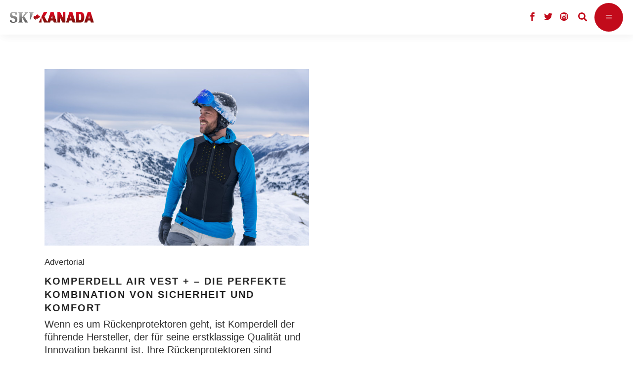

--- FILE ---
content_type: text/html; charset=UTF-8
request_url: https://www.ski-kanada.net/tag/schutz/
body_size: 16855
content:
<!DOCTYPE html>
<html lang="de-DE">
<head>
				
			<meta property="og:url" content="https://www.ski-kanada.net/tag/schutz"/>
			<meta property="og:type" content="article"/>
			<meta property="og:title" content="Ski Kanada"/>
			<meta property="og:description" content="Das große Ski- &amp; Snowboard-Magazin für Kanada-Fans"/>
			<meta property="og:image" content="https://www.ski-kanada.net/app/uploads/2021/11/logo_skikanada.png"/>
		
		
		<meta charset="UTF-8"/>
		<link rel="profile" href="https://gmpg.org/xfn/11"/>
		
				<meta name="viewport" content="width=device-width,initial-scale=1,user-scalable=yes">
		<title>Schutz &#8211; Ski Kanada</title>
<meta name='robots' content='max-image-preview:large' />
<link rel='dns-prefetch' href='//s.w.org' />
<link rel="alternate" type="application/rss+xml" title="Ski Kanada &raquo; Feed" href="https://www.ski-kanada.net/feed/" />
<link rel="alternate" type="application/rss+xml" title="Ski Kanada &raquo; Kommentar-Feed" href="https://www.ski-kanada.net/comments/feed/" />
<link rel="alternate" type="application/rss+xml" title="Ski Kanada &raquo; Schutz Schlagwort-Feed" href="https://www.ski-kanada.net/tag/schutz/feed/" />
		<script type="text/javascript">
			window._wpemojiSettings = {"baseUrl":"https:\/\/s.w.org\/images\/core\/emoji\/13.0.1\/72x72\/","ext":".png","svgUrl":"https:\/\/s.w.org\/images\/core\/emoji\/13.0.1\/svg\/","svgExt":".svg","source":{"concatemoji":"https:\/\/www.ski-kanada.net\/wp-includes\/js\/wp-emoji-release.min.js?ver=5.7.2"}};
			!function(e,a,t){var n,r,o,i=a.createElement("canvas"),p=i.getContext&&i.getContext("2d");function s(e,t){var a=String.fromCharCode;p.clearRect(0,0,i.width,i.height),p.fillText(a.apply(this,e),0,0);e=i.toDataURL();return p.clearRect(0,0,i.width,i.height),p.fillText(a.apply(this,t),0,0),e===i.toDataURL()}function c(e){var t=a.createElement("script");t.src=e,t.defer=t.type="text/javascript",a.getElementsByTagName("head")[0].appendChild(t)}for(o=Array("flag","emoji"),t.supports={everything:!0,everythingExceptFlag:!0},r=0;r<o.length;r++)t.supports[o[r]]=function(e){if(!p||!p.fillText)return!1;switch(p.textBaseline="top",p.font="600 32px Arial",e){case"flag":return s([127987,65039,8205,9895,65039],[127987,65039,8203,9895,65039])?!1:!s([55356,56826,55356,56819],[55356,56826,8203,55356,56819])&&!s([55356,57332,56128,56423,56128,56418,56128,56421,56128,56430,56128,56423,56128,56447],[55356,57332,8203,56128,56423,8203,56128,56418,8203,56128,56421,8203,56128,56430,8203,56128,56423,8203,56128,56447]);case"emoji":return!s([55357,56424,8205,55356,57212],[55357,56424,8203,55356,57212])}return!1}(o[r]),t.supports.everything=t.supports.everything&&t.supports[o[r]],"flag"!==o[r]&&(t.supports.everythingExceptFlag=t.supports.everythingExceptFlag&&t.supports[o[r]]);t.supports.everythingExceptFlag=t.supports.everythingExceptFlag&&!t.supports.flag,t.DOMReady=!1,t.readyCallback=function(){t.DOMReady=!0},t.supports.everything||(n=function(){t.readyCallback()},a.addEventListener?(a.addEventListener("DOMContentLoaded",n,!1),e.addEventListener("load",n,!1)):(e.attachEvent("onload",n),a.attachEvent("onreadystatechange",function(){"complete"===a.readyState&&t.readyCallback()})),(n=t.source||{}).concatemoji?c(n.concatemoji):n.wpemoji&&n.twemoji&&(c(n.twemoji),c(n.wpemoji)))}(window,document,window._wpemojiSettings);
		</script>
		<style type="text/css">
img.wp-smiley,
img.emoji {
	display: inline !important;
	border: none !important;
	box-shadow: none !important;
	height: 1em !important;
	width: 1em !important;
	margin: 0 .07em !important;
	vertical-align: -0.1em !important;
	background: none !important;
	padding: 0 !important;
}
</style>
	<link rel='stylesheet' id='wp-block-library-css'  href='https://www.ski-kanada.net/wp-includes/css/dist/block-library/style.min.css?ver=5.7.2' type='text/css' media='all' />
<link rel='stylesheet' id='menu-image-css'  href='https://www.ski-kanada.net/app/plugins/menu-image/includes/css/menu-image.css?ver=3.0.4' type='text/css' media='all' />
<link rel='stylesheet' id='dashicons-css'  href='https://www.ski-kanada.net/wp-includes/css/dashicons.min.css?ver=5.7.2' type='text/css' media='all' />
<link rel='stylesheet' id='quiz-maker-css'  href='https://www.ski-kanada.net/app/plugins/quiz-maker/public/css/quiz-maker-public.css?ver=6.2.1.6' type='text/css' media='all' />
<link rel='stylesheet' id='rs-plugin-settings-css'  href='https://www.ski-kanada.net/app/plugins/revslider/public/assets/css/rs6.css?ver=6.2.23' type='text/css' media='all' />
<style id='rs-plugin-settings-inline-css' type='text/css'>
#rs-demo-id {}
</style>
<link rel='stylesheet' id='waveride/tabs-css'  href='https://www.ski-kanada.net/app/themes/waverideChild/assets/css/tabs.css?ver=5.7.2' type='text/css' media='all' />
<link rel='stylesheet' id='waveride/vicinity-css'  href='https://www.ski-kanada.net/app/themes/waverideChild/assets/css/vicinity.css?ver=5.7.2' type='text/css' media='all' />
<link rel='stylesheet' id='waveride/customColours-css'  href='https://www.ski-kanada.net/app/themes/waverideChild/assets/css/customColours.css?ver=5.7.2' type='text/css' media='all' />
<link rel='stylesheet' id='waveride/theme-css'  href='https://www.ski-kanada.net/app/themes/waverideChild/styles.css?ver=5.7.2' type='text/css' media='all' />
<link rel='stylesheet' id='parent-style-css'  href='https://www.ski-kanada.net/app/themes/waveride/style.css?ver=5.7.2' type='text/css' media='all' />
<link rel='stylesheet' id='waveride-select-default-style-css'  href='https://www.ski-kanada.net/app/themes/waveride/style.css?ver=5.7.2' type='text/css' media='all' />
<link rel='stylesheet' id='waveride-select-modules-css'  href='https://www.ski-kanada.net/app/themes/waveride/assets/css/modules.min.css?ver=5.7.2' type='text/css' media='all' />
<link rel='stylesheet' id='waveride-select-dripicons-css'  href='https://www.ski-kanada.net/app/themes/waveride/framework/lib/icons-pack/dripicons/dripicons.css?ver=5.7.2' type='text/css' media='all' />
<link rel='stylesheet' id='waveride-select-font_elegant-css'  href='https://www.ski-kanada.net/app/themes/waveride/framework/lib/icons-pack/elegant-icons/style.min.css?ver=5.7.2' type='text/css' media='all' />
<link rel='stylesheet' id='waveride-select-font_awesome-css'  href='https://www.ski-kanada.net/app/themes/waveride/framework/lib/icons-pack/font-awesome/css/fontawesome-all.min.css?ver=5.7.2' type='text/css' media='all' />
<link rel='stylesheet' id='waveride-select-ion_icons-css'  href='https://www.ski-kanada.net/app/themes/waveride/framework/lib/icons-pack/ion-icons/css/ionicons.min.css?ver=5.7.2' type='text/css' media='all' />
<link rel='stylesheet' id='waveride-select-linea_icons-css'  href='https://www.ski-kanada.net/app/themes/waveride/framework/lib/icons-pack/linea-icons/style.css?ver=5.7.2' type='text/css' media='all' />
<link rel='stylesheet' id='waveride-select-linear_icons-css'  href='https://www.ski-kanada.net/app/themes/waveride/framework/lib/icons-pack/linear-icons/style.css?ver=5.7.2' type='text/css' media='all' />
<link rel='stylesheet' id='waveride-select-simple_line_icons-css'  href='https://www.ski-kanada.net/app/themes/waveride/framework/lib/icons-pack/simple-line-icons/simple-line-icons.css?ver=5.7.2' type='text/css' media='all' />
<link rel='stylesheet' id='mediaelement-css'  href='https://www.ski-kanada.net/wp-includes/js/mediaelement/mediaelementplayer-legacy.min.css?ver=4.2.16' type='text/css' media='all' />
<link rel='stylesheet' id='wp-mediaelement-css'  href='https://www.ski-kanada.net/wp-includes/js/mediaelement/wp-mediaelement.min.css?ver=5.7.2' type='text/css' media='all' />
<link rel='stylesheet' id='waveride-select-style-dynamic-css'  href='https://www.ski-kanada.net/app/themes/waveride/assets/css/style_dynamic_ms_id_5.css?ver=1764184131' type='text/css' media='all' />
<link rel='stylesheet' id='waveride-select-modules-responsive-css'  href='https://www.ski-kanada.net/app/themes/waveride/assets/css/modules-responsive.min.css?ver=5.7.2' type='text/css' media='all' />
<link rel='stylesheet' id='waveride-select-style-dynamic-responsive-css'  href='https://www.ski-kanada.net/app/themes/waveride/assets/css/style_dynamic_responsive_ms_id_5.css?ver=1764184131' type='text/css' media='all' />
<link rel='stylesheet' id='waveride-core-dashboard-style-css'  href='https://www.ski-kanada.net/app/plugins/waveride-core/core-dashboard/assets/css/core-dashboard.min.css?ver=5.7.2' type='text/css' media='all' />
<link rel='stylesheet' id='tablepress-default-css'  href='https://www.ski-kanada.net/app/plugins/tablepress/css/default.min.css?ver=1.13' type='text/css' media='all' />
<link rel='stylesheet' id='js_composer_front-css'  href='https://www.ski-kanada.net/app/plugins/js_composer/assets/css/js_composer.min.css?ver=6.4.1' type='text/css' media='all' />
<script>window.gdprAppliesGlobally=true;if(!("cmp_id" in window)||window.cmp_id<1){window.cmp_id=0}if(!("cmp_cdid" in window)){window.cmp_cdid="19203444f19f2"}if(!("cmp_params" in window)){window.cmp_params=""}if(!("cmp_host" in window)){window.cmp_host="delivery.consentmanager.net"}if(!("cmp_cdn" in window)){window.cmp_cdn="cdn.consentmanager.net"}if(!("cmp_proto" in window)){window.cmp_proto="https:"}if(!("cmp_codesrc" in window)){window.cmp_codesrc="10"}window.cmp_getsupportedLangs=function(){var b=["DE","EN","FR","IT","NO","DA","FI","ES","PT","RO","BG","ET","EL","GA","HR","LV","LT","MT","NL","PL","SV","SK","SL","CS","HU","RU","SR","ZH","TR","UK","AR","BS"];if("cmp_customlanguages" in window){for(var a=0;a<window.cmp_customlanguages.length;a++){b.push(window.cmp_customlanguages[a].l.toUpperCase())}}return b};window.cmp_getRTLLangs=function(){var a=["AR"];if("cmp_customlanguages" in window){for(var b=0;b<window.cmp_customlanguages.length;b++){if("r" in window.cmp_customlanguages[b]&&window.cmp_customlanguages[b].r){a.push(window.cmp_customlanguages[b].l)}}}return a};window.cmp_getlang=function(j){if(typeof(j)!="boolean"){j=true}if(j&&typeof(cmp_getlang.usedlang)=="string"&&cmp_getlang.usedlang!==""){return cmp_getlang.usedlang}var g=window.cmp_getsupportedLangs();var c=[];var f=location.hash;var e=location.search;var a="languages" in navigator?navigator.languages:[];if(f.indexOf("cmplang=")!=-1){c.push(f.substr(f.indexOf("cmplang=")+8,2).toUpperCase())}else{if(e.indexOf("cmplang=")!=-1){c.push(e.substr(e.indexOf("cmplang=")+8,2).toUpperCase())}else{if("cmp_setlang" in window&&window.cmp_setlang!=""){c.push(window.cmp_setlang.toUpperCase())}else{if(a.length>0){for(var d=0;d<a.length;d++){c.push(a[d])}}}}}if("language" in navigator){c.push(navigator.language)}if("userLanguage" in navigator){c.push(navigator.userLanguage)}var h="";for(var d=0;d<c.length;d++){var b=c[d].toUpperCase();if(g.indexOf(b)!=-1){h=b;break}if(b.indexOf("-")!=-1){b=b.substr(0,2)}if(g.indexOf(b)!=-1){h=b;break}}if(h==""&&typeof(cmp_getlang.defaultlang)=="string"&&cmp_getlang.defaultlang!==""){return cmp_getlang.defaultlang}else{if(h==""){h="EN"}}h=h.toUpperCase();return h};(function(){var n=document;var p=n.getElementsByTagName;var q=window;var f="";var b="_en";if("cmp_getlang" in q){f=q.cmp_getlang().toLowerCase();if("cmp_customlanguages" in q){for(var h=0;h<q.cmp_customlanguages.length;h++){if(q.cmp_customlanguages[h].l.toUpperCase()==f.toUpperCase()){f="en";break}}}b="_"+f}function g(i,e){var t="";i+="=";var s=i.length;var d=location;if(d.hash.indexOf(i)!=-1){t=d.hash.substr(d.hash.indexOf(i)+s,9999)}else{if(d.search.indexOf(i)!=-1){t=d.search.substr(d.search.indexOf(i)+s,9999)}else{return e}}if(t.indexOf("&")!=-1){t=t.substr(0,t.indexOf("&"))}return t}var j=("cmp_proto" in q)?q.cmp_proto:"https:";if(j!="http:"&&j!="https:"){j="https:"}var k=("cmp_ref" in q)?q.cmp_ref:location.href;var r=n.createElement("script");r.setAttribute("data-cmp-ab","1");var c=g("cmpdesign","cmp_design" in q?q.cmp_design:"");var a=g("cmpregulationkey","cmp_regulationkey" in q?q.cmp_regulationkey:"");var o=g("cmpatt","cmp_att" in q?q.cmp_att:"");r.src=j+"//"+q.cmp_host+"/delivery/cmp.php?"+("cmp_id" in q&&q.cmp_id>0?"id="+q.cmp_id:"")+("cmp_cdid" in q?"&cdid="+q.cmp_cdid:"")+"&h="+encodeURIComponent(k)+(c!=""?"&cmpdesign="+encodeURIComponent(c):"")+(a!=""?"&cmpregulationkey="+encodeURIComponent(a):"")+(o!=""?"&cmpatt="+encodeURIComponent(o):"")+("cmp_params" in q?"&"+q.cmp_params:"")+(n.cookie.length>0?"&__cmpfcc=1":"")+"&l="+f.toLowerCase()+"&o="+(new Date()).getTime();r.type="text/javascript";r.async=true;if(n.currentScript&&n.currentScript.parentElement){n.currentScript.parentElement.appendChild(r)}else{if(n.body){n.body.appendChild(r)}else{var m=p("body");if(m.length==0){m=p("div")}if(m.length==0){m=p("span")}if(m.length==0){m=p("ins")}if(m.length==0){m=p("script")}if(m.length==0){m=p("head")}if(m.length>0){m[0].appendChild(r)}}}var r=n.createElement("script");r.src=j+"//"+q.cmp_cdn+"/delivery/js/cmp"+b+".min.js";r.type="text/javascript";r.setAttribute("data-cmp-ab","1");r.async=true;if(n.currentScript&&n.currentScript.parentElement){n.currentScript.parentElement.appendChild(r)}else{if(n.body){n.body.appendChild(r)}else{var m=p("body");if(m.length==0){m=p("div")}if(m.length==0){m=p("span")}if(m.length==0){m=p("ins")}if(m.length==0){m=p("script")}if(m.length==0){m=p("head")}if(m.length>0){m[0].appendChild(r)}}}})();window.cmp_addFrame=function(b){if(!window.frames[b]){if(document.body){var a=document.createElement("iframe");a.style.cssText="display:none";if("cmp_cdn" in window&&"cmp_ultrablocking" in window&&window.cmp_ultrablocking>0){a.src="//"+window.cmp_cdn+"/delivery/empty.html"}a.name=b;document.body.appendChild(a)}else{window.setTimeout(window.cmp_addFrame,10,b)}}};window.cmp_rc=function(h){var b=document.cookie;var f="";var d=0;while(b!=""&&d<100){d++;while(b.substr(0,1)==" "){b=b.substr(1,b.length)}var g=b.substring(0,b.indexOf("="));if(b.indexOf(";")!=-1){var c=b.substring(b.indexOf("=")+1,b.indexOf(";"))}else{var c=b.substr(b.indexOf("=")+1,b.length)}if(h==g){f=c}var e=b.indexOf(";")+1;if(e==0){e=b.length}b=b.substring(e,b.length)}return(f)};window.cmp_stub=function(){var a=arguments;__cmp.a=__cmp.a||[];if(!a.length){return __cmp.a}else{if(a[0]==="ping"){if(a[1]===2){a[2]({gdprApplies:gdprAppliesGlobally,cmpLoaded:false,cmpStatus:"stub",displayStatus:"hidden",apiVersion:"2.0",cmpId:31},true)}else{a[2](false,true)}}else{if(a[0]==="getUSPData"){a[2]({version:1,uspString:window.cmp_rc("")},true)}else{if(a[0]==="getTCData"){__cmp.a.push([].slice.apply(a))}else{if(a[0]==="addEventListener"||a[0]==="removeEventListener"){__cmp.a.push([].slice.apply(a))}else{if(a.length==4&&a[3]===false){a[2]({},false)}else{__cmp.a.push([].slice.apply(a))}}}}}}};window.cmp_gppstub=function(){var a=arguments;__gpp.q=__gpp.q||[];if(!a.length){return __gpp.q}var g=a[0];var f=a.length>1?a[1]:null;var e=a.length>2?a[2]:null;if(g==="ping"){return{gppVersion:"1.0",cmpStatus:"stub",cmpDisplayStatus:"hidden",apiSupport:["tcfeuv2","tcfva","usnat"],currentAPI:"",cmpId:31}}else{if(g==="addEventListener"){__gpp.e=__gpp.e||[];if(!("lastId" in __gpp)){__gpp.lastId=0}__gpp.lastId++;var c=__gpp.lastId;__gpp.e.push({id:c,callback:f});return{eventName:"listenerRegistered",listenerId:c,data:true,pingData:{gppVersion:"1.0",cmpStatus:"stub",cmpDisplayStatus:"hidden",apiSupport:[],currentAPI:"",cmpId:31}}}else{if(g==="removeEventListener"){var h=false;__gpp.e=__gpp.e||[];for(var d=0;d<__gpp.e.length;d++){if(__gpp.e[d].id==e){__gpp.e[d].splice(d,1);h=true;break}}return{eventName:"listenerRemoved",listenerId:e,data:h}}else{if(g==="hasSection"||g==="getSection"||g==="getField"||g==="getGPPString"){return null}else{__gpp.q.push([].slice.apply(a))}}}}};window.cmp_msghandler=function(d){var a=typeof d.data==="string";try{var c=a?JSON.parse(d.data):d.data}catch(f){var c=null}if(typeof(c)==="object"&&c!==null&&"__cmpCall" in c){var b=c.__cmpCall;window.__cmp(b.command,b.parameter,function(h,g){var e={__cmpReturn:{returnValue:h,success:g,callId:b.callId}};d.source.postMessage(a?JSON.stringify(e):e,"*")})}if(typeof(c)==="object"&&c!==null&&"__uspapiCall" in c){var b=c.__uspapiCall;window.__uspapi(b.command,b.version,function(h,g){var e={__uspapiReturn:{returnValue:h,success:g,callId:b.callId}};d.source.postMessage(a?JSON.stringify(e):e,"*")})}if(typeof(c)==="object"&&c!==null&&"__tcfapiCall" in c){var b=c.__tcfapiCall;window.__tcfapi(b.command,b.version,function(h,g){var e={__tcfapiReturn:{returnValue:h,success:g,callId:b.callId}};d.source.postMessage(a?JSON.stringify(e):e,"*")},b.parameter)}if(typeof(c)==="object"&&c!==null&&"__gppCall" in c){var b=c.__gppCall;window.__gpp(b.command,function(h,g){var e={__gppReturn:{returnValue:h,success:g,callId:b.callId}};d.source.postMessage(a?JSON.stringify(e):e,"*")},b.parameter,"version" in b?b.version:1)}};window.cmp_setStub=function(a){if(!(a in window)||(typeof(window[a])!=="function"&&typeof(window[a])!=="object"&&(typeof(window[a])==="undefined"||window[a]!==null))){window[a]=window.cmp_stub;window[a].msgHandler=window.cmp_msghandler;window.addEventListener("message",window.cmp_msghandler,false)}};window.cmp_setGppStub=function(a){if(!(a in window)||(typeof(window[a])!=="function"&&typeof(window[a])!=="object"&&(typeof(window[a])==="undefined"||window[a]!==null))){window[a]=window.cmp_gppstub;window[a].msgHandler=window.cmp_msghandler;window.addEventListener("message",window.cmp_msghandler,false)}};window.cmp_addFrame("__cmpLocator");if(!("cmp_disableusp" in window)||!window.cmp_disableusp){window.cmp_addFrame("__uspapiLocator")}if(!("cmp_disabletcf" in window)||!window.cmp_disabletcf){window.cmp_addFrame("__tcfapiLocator")}if(!("cmp_disablegpp" in window)||!window.cmp_disablegpp){window.cmp_addFrame("__gppLocator")}window.cmp_setStub("__cmp");if(!("cmp_disabletcf" in window)||!window.cmp_disabletcf){window.cmp_setStub("__tcfapi")}if(!("cmp_disableusp" in window)||!window.cmp_disableusp){window.cmp_setStub("__uspapi")}if(!("cmp_disablegpp" in window)||!window.cmp_disablegpp){window.cmp_setGppStub("__gpp")};</script><script type='text/javascript' src='https://www.ski-kanada.net/wp-includes/js/jquery/jquery.min.js?ver=3.5.1' id='jquery-core-js'></script>
<script type='text/javascript' src='https://www.ski-kanada.net/wp-includes/js/jquery/jquery-migrate.min.js?ver=3.3.2' id='jquery-migrate-js'></script>
<script type='text/javascript' id='samLayout-js-extra'>
/* <![CDATA[ */
var samAjax = {"ajaxurl":"https:\/\/www.ski-kanada.net\/app\/plugins\/simple-ads-manager\/sam-ajax.php","loadurl":"https:\/\/www.ski-kanada.net\/app\/plugins\/simple-ads-manager\/sam-ajax-loader.php","load":"1","level":"12","clauses":"[base64]"};
/* ]]> */
</script>
<script type='text/javascript' src='https://www.ski-kanada.net/app/plugins/simple-ads-manager/js/sam-layout.min.js?ver=2.2.80' id='samLayout-js'></script>
<link rel="https://api.w.org/" href="https://www.ski-kanada.net/wp-json/" /><link rel="alternate" type="application/json" href="https://www.ski-kanada.net/wp-json/wp/v2/tags/3577" /><link rel="EditURI" type="application/rsd+xml" title="RSD" href="https://www.ski-kanada.net/xmlrpc.php?rsd" />
<link rel="wlwmanifest" type="application/wlwmanifest+xml" href="https://www.ski-kanada.net/wp-includes/wlwmanifest.xml" /> 
<meta name="generator" content="WordPress 5.7.2" />


<!-- This site is optimized with the Schema plugin v1.7.9.2 - https://schema.press -->
<script type="application/ld+json">{"@context":"https:\/\/schema.org\/","@type":"CollectionPage","headline":"Schutz Tag","description":"","url":"https:\/\/www.ski-kanada.net\/tag\/komperdell-air-vest\/","sameAs":[],"hasPart":[{"@context":"https:\/\/schema.org\/","@type":"BlogPosting","mainEntityOfPage":{"@type":"WebPage","@id":"https:\/\/www.ski-usa.net\/equipment-alt\/equipment-tools-toys\/komperdell-air-vest-die-perfekte-kombination-von-sicherheit-und-komfort\/"},"url":"https:\/\/www.ski-usa.net\/equipment-alt\/equipment-tools-toys\/komperdell-air-vest-die-perfekte-kombination-von-sicherheit-und-komfort\/","headline":"Komperdell Air Vest + - Die perfekte Kombination von Sicherheit und Komfort","datePublished":"2023-09-04T18:06:40+02:00","dateModified":"2023-11-30T13:40:43+02:00","publisher":{"@type":"Organization","@id":"https:\/\/www.ski-usa.net\/#organization","name":"Ski USA","logo":{"@type":"ImageObject","url":"","width":600,"height":60}},"image":{"@type":"ImageObject","url":"https:\/\/www.ski-usa.net\/app\/uploads\/2023\/11\/K_DE_K6599_206_Air_Vest_Plus_Action_CMYK_3-scaled.jpg","width":2560,"height":1706},"articleSection":"Equipment","keywords":"Komperdell Air Vest +, Rückenprotektoren, Schutz, Sicherheit","description":"Wenn es um Rückenprotektoren geht, ist Komperdell der führende Hersteller, der für seine erstklassige Qualität und Innovation bekannt ist. Ihre Rückenprotektoren sind branchenweit anerkannt, und mit dem Air Vest + setzen sie erneut Maßstäbe.","author":{"@type":"Person","name":"walter","url":"https:\/\/www.ski-usa.net\/author\/walter\/","image":{"@type":"ImageObject","url":"https:\/\/secure.gravatar.com\/avatar\/0992d1853dcc6761bb50cd39f13faca1?s=96&d=mm&r=g","height":96,"width":96}}}]}</script>


<style type="text/css" id="breadcrumb-trail-css">.breadcrumbs .trail-browse,.breadcrumbs .trail-items,.breadcrumbs .trail-items li {display: inline-block;margin:0;padding: 0;border:none;background:transparent;text-indent: 0;}.breadcrumbs .trail-browse {font-size: inherit;font-style:inherit;font-weight: inherit;color: inherit;}.breadcrumbs .trail-items {list-style: none;}.trail-items li::after {content: "\002F";padding: 0 0.5em;}.trail-items li:last-of-type::after {display: none;}</style>
<meta name="generator" content="Powered by WPBakery Page Builder - drag and drop page builder for WordPress."/>
<meta name="generator" content="Powered by Slider Revolution 6.2.23 - responsive, Mobile-Friendly Slider Plugin for WordPress with comfortable drag and drop interface." />
<link rel="icon" href="https://www.ski-kanada.net/app/uploads/2022/02/favicon-ahorn.jpg" sizes="32x32" />
<link rel="icon" href="https://www.ski-kanada.net/app/uploads/2022/02/favicon-ahorn.jpg" sizes="192x192" />
<link rel="apple-touch-icon" href="https://www.ski-kanada.net/app/uploads/2022/02/favicon-ahorn.jpg" />
<meta name="msapplication-TileImage" content="https://www.ski-kanada.net/app/uploads/2022/02/favicon-ahorn.jpg" />
<script type="text/javascript">function setREVStartSize(e){
			//window.requestAnimationFrame(function() {				 
				window.RSIW = window.RSIW===undefined ? window.innerWidth : window.RSIW;	
				window.RSIH = window.RSIH===undefined ? window.innerHeight : window.RSIH;	
				try {								
					var pw = document.getElementById(e.c).parentNode.offsetWidth,
						newh;
					pw = pw===0 || isNaN(pw) ? window.RSIW : pw;
					e.tabw = e.tabw===undefined ? 0 : parseInt(e.tabw);
					e.thumbw = e.thumbw===undefined ? 0 : parseInt(e.thumbw);
					e.tabh = e.tabh===undefined ? 0 : parseInt(e.tabh);
					e.thumbh = e.thumbh===undefined ? 0 : parseInt(e.thumbh);
					e.tabhide = e.tabhide===undefined ? 0 : parseInt(e.tabhide);
					e.thumbhide = e.thumbhide===undefined ? 0 : parseInt(e.thumbhide);
					e.mh = e.mh===undefined || e.mh=="" || e.mh==="auto" ? 0 : parseInt(e.mh,0);		
					if(e.layout==="fullscreen" || e.l==="fullscreen") 						
						newh = Math.max(e.mh,window.RSIH);					
					else{					
						e.gw = Array.isArray(e.gw) ? e.gw : [e.gw];
						for (var i in e.rl) if (e.gw[i]===undefined || e.gw[i]===0) e.gw[i] = e.gw[i-1];					
						e.gh = e.el===undefined || e.el==="" || (Array.isArray(e.el) && e.el.length==0)? e.gh : e.el;
						e.gh = Array.isArray(e.gh) ? e.gh : [e.gh];
						for (var i in e.rl) if (e.gh[i]===undefined || e.gh[i]===0) e.gh[i] = e.gh[i-1];
											
						var nl = new Array(e.rl.length),
							ix = 0,						
							sl;					
						e.tabw = e.tabhide>=pw ? 0 : e.tabw;
						e.thumbw = e.thumbhide>=pw ? 0 : e.thumbw;
						e.tabh = e.tabhide>=pw ? 0 : e.tabh;
						e.thumbh = e.thumbhide>=pw ? 0 : e.thumbh;					
						for (var i in e.rl) nl[i] = e.rl[i]<window.RSIW ? 0 : e.rl[i];
						sl = nl[0];									
						for (var i in nl) if (sl>nl[i] && nl[i]>0) { sl = nl[i]; ix=i;}															
						var m = pw>(e.gw[ix]+e.tabw+e.thumbw) ? 1 : (pw-(e.tabw+e.thumbw)) / (e.gw[ix]);					
						newh =  (e.gh[ix] * m) + (e.tabh + e.thumbh);
					}				
					if(window.rs_init_css===undefined) window.rs_init_css = document.head.appendChild(document.createElement("style"));					
					document.getElementById(e.c).height = newh+"px";
					window.rs_init_css.innerHTML += "#"+e.c+"_wrapper { height: "+newh+"px }";				
				} catch(e){
					console.log("Failure at Presize of Slider:" + e)
				}					   
			//});
		  };</script>
		<style type="text/css" id="wp-custom-css">
			@media only screen and (max-width: 1720px) {
	.qodef-page-header {
    display: none;
  }
}

@media only screen and (max-width: 1720px) {
	.qodef-mobile-header {
    display: block;
	}
}

@media only screen and (max-width:
	1720px) {
		.qodef-top-bar {
			display:none;
		}
}

body.post-template-default .qodef-post-heading {
	display: none;
}

.qodef-main-menu>ul>li.qodef-active-item>a:before {
	display: none;
}

.qodef-btn.qodef-btn-simple .qodef-simple-button-svg-holder {
	display: none;
}

.qodef-mobile-nav {
	height: 750px;
}

.qodef-mobile-header .qodef-mobile-menu-opener {
	background-color: #c20b1b;
}

.qodef-blog-holder article .qodef-post-info-top .qodef-post-info-category {
	display: none;
}

.qodef-blog-holder article .qodef-post-info-top>div a {
    color: #858585;
}

.qodef-blog-holder article .qodef-post-info-top>div:after {
	display: none;
}

.qodef-related-posts-holder .qodef-related-post .qodef-post-info {
	display:none
}

.qodef-sidebar-holder {
	display: none;
}

.qodef-banner-holder .qodef-banner-text-inner .qodef-banner-highlighted-text .qodef-banner-highlighted-text-inner {
	background-color: #c20b1b;
}

.qodef-team-holder .qodef-team-social-wrapper {
	background-color: #c20b1b;
}

.qodef-testimonials-holder.qodef-testimonials-image-pagination .qodef-testimonials-image-pagination-inner .qodef-testimonials-author-job {
	color: #c20b1b;
}

.qodef-blog-list-holder .qodef-post-read-more-button .qodef-blog-list-button {
	display: none;
}

.qodef-blog-holder article .qodef-post-info-top>div {
	font-size: 17px; 
}

.qodef-btn.qodef-btn-solid {
	background-color: #c20b1b;
}

.qodef-is-text {
	font-weight: 400;
}

.menu-footer_malediven-container {
	font-weight: 400;
}

.menu-meta-navi_kanada_2-container {
	font-weight: 400;
}

.tnp-widget label {
	font-weight: 400; 
}

.custom-html-widget {
	font-weight: 400;
}

.qodef-blog-holder.qodef-blog-masonry article .qodef-post-read-more-button a {
	display: none;
}

.vc_tta.vc_tta-accordion .vc_tta-controls-icon-position-left .vc_tta-controls-icon {
	display: none;
}

.qodef-blog-holder article .qodef-post-info-bottom .qodef-post-info-bottom-left .qodef-tags-holder .qodef-tags:before {
	display: none;
}

#currentBlogId-5 .qodef-blog-holder article .qodef-post-info-top > div a {
	color: #303030
}

.qodef-tags {
	display: none;
}

.qodef-banner-title {
	hyphens: auto;
}

.jp-carousel-comment-form-field {display:none;
}

.jp-carousel-image-meta {
	display:none;
}

.qodef-section-title-holder .qodef-st-caption {
	font-family:"Arial";
}
.qodef-btn {
	font-family:"Arial";
}

.wp-caption-text {font-size:12px;}

.ol,ul {
    list-style-position: inherit;
	  margin: 15px
}


.ol,ul {
    font-size:20px;
	  line-height:1.5;
	  color:#303030;
}
		</style>
		<noscript><style> .wpb_animate_when_almost_visible { opacity: 1; }</style></noscript></head>
<body class="archive tag tag-schutz tag-3577 waveride-core-1.0.1 waveride-core-enabled waveride child-child-ver- waveride-ver-1.2 qodef-grid-1300 qodef-empty-google-api qodef-wide-dropdown-menu-content-in-grid qodef-fixed-on-scroll qodef-dropdown-animate-height qodef-header-divided qodef-menu-area-shadow-disable qodef-menu-area-in-grid-shadow-disable qodef-menu-area-border-disable qodef-menu-area-in-grid-border-disable qodef-logo-area-border-disable qodef-logo-area-in-grid-border-disable qodef-default-mobile-header qodef-sticky-up-mobile-header qodef-header-top-enabled qodef-search-covers-header wpb-js-composer js-comp-ver-6.4.1 vc_responsive" id="currentBlogId-5" itemscope itemtype="https://schema.org/WebPage">
    	    <div class="qodef-wrapper">
        <div class="qodef-wrapper-inner">
            	
		
	<div class="qodef-top-bar">
				
						
			<div class="qodef-vertical-align-containers">
				<div class="qodef-position-left"><!--
				 --><div class="qodef-position-left-inner">
											</div>
				</div>
				<div class="qodef-position-right"><!--
				 --><div class="qodef-position-right-inner">
													<div class="widget qodef-social-icons-group-widget text-align-left">									<a class="qodef-social-icon-widget-holder qodef-icon-has-hover" data-hover-color="#303030" style="color: #c20b1b;;font-size: 18px" href="https://www.facebook.com/SkiKanada?ref=stream" target="_blank">
						<span class="qodef-social-icon-widget social_facebook"></span>					</a>
													<a class="qodef-social-icon-widget-holder qodef-icon-has-hover" data-hover-color="#303030" style="color: #c20b1b;;font-size: 18px" href="https://twitter.com/KriegerMedia" target="_blank">
						<span class="qodef-social-icon-widget social_twitter"></span>					</a>
													<a class="qodef-social-icon-widget-holder qodef-icon-has-hover" data-hover-color="#303030" style="color: #c20b1b;;font-size: 18px" href="http://instagram.com/skikanada" target="_blank">
						<span class="qodef-social-icon-widget social_instagram_circle"></span>					</a>
																</div>			
			<a data-hover-color="#303030" style="color: #c20b1b;" class="qodef-search-opener qodef-icon-has-hover qodef-search-opener-icon-pack" href="javascript:void(0)">
	            <span class="qodef-search-opener-wrapper">
		            <i class="qodef-icon-font-awesome fa fa-search " ></i>		            	            </span>
			</a>
					
			<a class="qodef-icon-widget-holder qodef-icon-has-hover" data-hover-color="#303030" href="https://www.skicanada.info/" target="_self" >
                				<span class="qodef-icon-text qodef-no-icon" style="font-size: 20px;color: #c20b1b">EN</span>			</a>
														</div>
				</div>
			</div>
				
				
			</div>
	
	
<header class="qodef-page-header">
		
            <div class="qodef-fixed-wrapper">
    	        
    <div class="qodef-menu-area">
	    	    
        	            
        <div class="qodef-vertical-align-containers">
            <div class="qodef-position-left"><!--
             --><div class="qodef-divided-left-widget-area">
                    <div class="qodef-divided-left-widget-area-inner">
	                    <div class="qodef-position-left-inner-wrap">
                            	                    </div>
	                </div>
	            </div>
	            <div class="qodef-position-left-inner">
                    
	<nav class="qodef-main-menu qodef-drop-down qodef-divided-left-part qodef-default-nav">
	    <ul id="menu-ski-kanada-links" class="clearfix"><li id="nav-menu-item-35673" class="menu-item menu-item-type-post_type menu-item-object-page menu-item-has-children  has_sub narrow"><a href="https://www.ski-kanada.net/kanadas-skigebiete/" class=""><span class="item_outer"><span class="item_text">Skigebiete</span><i class="qodef-menu-arrow fa fa-angle-down"></i></span></a>
<div class="second"><div class="inner"><ul>
	<li id="nav-menu-item-35693" class="menu-item menu-item-type-taxonomy menu-item-object-category "><a href="https://www.ski-kanada.net/skigebiete-kanada-2/resorts-alberta/" class=""><span class="item_outer"><span class="item_text">Alberta</span></span></a></li>
	<li id="nav-menu-item-35694" class="menu-item menu-item-type-taxonomy menu-item-object-category "><a href="https://www.ski-kanada.net/skigebiete-kanada-2/british-columbia/" class=""><span class="item_outer"><span class="item_text">British Columbia</span></span></a></li>
	<li id="nav-menu-item-35695" class="menu-item menu-item-type-taxonomy menu-item-object-category "><a href="https://www.ski-kanada.net/skigebiete-kanada-2/resorts-neufundland/" class=""><span class="item_outer"><span class="item_text">Neufundland</span></span></a></li>
	<li id="nav-menu-item-35696" class="menu-item menu-item-type-taxonomy menu-item-object-category "><a href="https://www.ski-kanada.net/skigebiete-kanada-2/resorts-quebec/" class=""><span class="item_outer"><span class="item_text">Quebec</span></span></a></li>
	<li id="nav-menu-item-35976" class="menu-item menu-item-type-post_type menu-item-object-page "><a href="https://www.ski-kanada.net/ski-resort-of-the-year-2021/" class=""><span class="item_outer"><span class="item_text">Ski-Resort of the Year 2021</span></span></a></li>
</ul></div></div>
</li>
<li id="nav-menu-item-49609" class="menu-item menu-item-type-post_type menu-item-object-page menu-item-has-children  has_sub narrow"><a href="https://www.ski-kanada.net/heliskiing/" class=""><span class="item_outer"><span class="item_text">Heliskiing</span><i class="qodef-menu-arrow fa fa-angle-down"></i></span></a>
<div class="second"><div class="inner"><ul>
	<li id="nav-menu-item-50709" class="menu-item menu-item-type-post_type menu-item-object-page "><a href="https://www.ski-kanada.net/mike-wiegele-helicopter-skiing/" class=""><span class="item_outer"><span class="item_text">Mike Wiegele Special</span></span></a></li>
	<li id="nav-menu-item-35691" class="menu-item menu-item-type-taxonomy menu-item-object-category "><a href="https://www.ski-kanada.net/heliski/british-columbia-heliskiing/" class=""><span class="item_outer"><span class="item_text">British Columbia</span></span></a></li>
	<li id="nav-menu-item-50694" class="menu-item menu-item-type-post_type menu-item-object-page "><a href="https://www.ski-kanada.net/gewinner-heliski-operation-of-the-year/" class=""><span class="item_outer"><span class="item_text">Heliski-Operation of the Year</span></span></a></li>
</ul></div></div>
</li>
<li id="nav-menu-item-36849" class="menu-item menu-item-type-post_type menu-item-object-page menu-item-has-children  has_sub narrow"><a href="https://www.ski-kanada.net/catskiing-kanada/" class=""><span class="item_outer"><span class="item_text">Catskiing</span><i class="qodef-menu-arrow fa fa-angle-down"></i></span></a>
<div class="second"><div class="inner"><ul>
	<li id="nav-menu-item-35689" class="menu-item menu-item-type-taxonomy menu-item-object-category "><a href="https://www.ski-kanada.net/catskiing-kanada-alt/alberta-catskiing/" class=""><span class="item_outer"><span class="item_text">Alberta</span></span></a></li>
	<li id="nav-menu-item-35690" class="menu-item menu-item-type-taxonomy menu-item-object-category "><a href="https://www.ski-kanada.net/catskiing/british-columbia-catskiing/" class=""><span class="item_outer"><span class="item_text">British Columbia</span></span></a></li>
</ul></div></div>
</li>
<li id="nav-menu-item-35676" class="menu-item menu-item-type-taxonomy menu-item-object-category menu-item-has-children  has_sub narrow"><a href="https://www.ski-kanada.net/stories/" class=""><span class="item_outer"><span class="item_text">Stories</span><i class="qodef-menu-arrow fa fa-angle-down"></i></span></a>
<div class="second"><div class="inner"><ul>
	<li id="nav-menu-item-50752" class="menu-item menu-item-type-post_type menu-item-object-page "><a href="https://www.ski-kanada.net/winterwunderland-kanada/alberta/" class=""><span class="item_outer"><span class="item_text">Alberta-Special</span></span></a></li>
	<li id="nav-menu-item-35685" class="menu-item menu-item-type-taxonomy menu-item-object-category "><a href="https://www.ski-kanada.net/stories/stories-kanada/" class=""><span class="item_outer"><span class="item_text">Kanada</span></span></a></li>
	<li id="nav-menu-item-35686" class="menu-item menu-item-type-taxonomy menu-item-object-category "><a href="https://www.ski-kanada.net/stories/stories-warm-up-alpen/" class=""><span class="item_outer"><span class="item_text">Warm-up Alpen</span></span></a></li>
	<li id="nav-menu-item-35687" class="menu-item menu-item-type-taxonomy menu-item-object-category "><a href="https://www.ski-kanada.net/stories/stories-rest-of-the-world/" class=""><span class="item_outer"><span class="item_text">Rest of the World</span></span></a></li>
	<li id="nav-menu-item-40618" class="menu-item menu-item-type-taxonomy menu-item-object-category "><a href="https://www.ski-kanada.net/stories/stories-people/" class=""><span class="item_outer"><span class="item_text">People</span></span></a></li>
	<li id="nav-menu-item-35688" class="menu-item menu-item-type-taxonomy menu-item-object-category "><a href="https://www.ski-kanada.net/stories/warrenmiller/" class=""><span class="item_outer"><span class="item_text">Warren Miller</span></span></a></li>
</ul></div></div>
</li>
<li id="nav-menu-item-35677" class="menu-item menu-item-type-taxonomy menu-item-object-category menu-item-has-children  has_sub narrow"><a href="https://www.ski-kanada.net/travel/" class=""><span class="item_outer"><span class="item_text">Travel</span><i class="qodef-menu-arrow fa fa-angle-down"></i></span></a>
<div class="second"><div class="inner"><ul>
	<li id="nav-menu-item-35678" class="menu-item menu-item-type-taxonomy menu-item-object-category "><a href="https://www.ski-kanada.net/travel/winter-aktivitaeten-kanada/" class=""><span class="item_outer"><span class="item_text">Winter-Aktivitäten</span></span></a></li>
	<li id="nav-menu-item-35679" class="menu-item menu-item-type-taxonomy menu-item-object-category "><a href="https://www.ski-kanada.net/winter-incentive-reisen-alberta-kanada/" class=""><span class="item_outer"><span class="item_text">Incentives</span></span></a></li>
	<li id="nav-menu-item-35680" class="menu-item menu-item-type-taxonomy menu-item-object-category "><a href="https://www.ski-kanada.net/travel/travel-gateway-cities/" class=""><span class="item_outer"><span class="item_text">Gateway-Cities</span></span></a></li>
	<li id="nav-menu-item-35681" class="menu-item menu-item-type-taxonomy menu-item-object-category "><a href="https://www.ski-kanada.net/travel/travel-hotels-resorts/" class=""><span class="item_outer"><span class="item_text">Hotels &amp; Resorts</span></span></a></li>
	<li id="nav-menu-item-35682" class="menu-item menu-item-type-taxonomy menu-item-object-category "><a href="https://www.ski-kanada.net/travel/travel-restaurants-bars/" class=""><span class="item_outer"><span class="item_text">Restaurants &amp; Bars</span></span></a></li>
	<li id="nav-menu-item-35683" class="menu-item menu-item-type-taxonomy menu-item-object-category "><a href="https://www.ski-kanada.net/travel/airlines-rental-cars-trains/" class=""><span class="item_outer"><span class="item_text">Airlines, Rental Cars &amp; Trains</span></span></a></li>
	<li id="nav-menu-item-35684" class="menu-item menu-item-type-taxonomy menu-item-object-category "><a href="https://www.ski-kanada.net/travel/skireise-highlights/" class=""><span class="item_outer"><span class="item_text">Skireise-Highlights</span></span></a></li>
	<li id="nav-menu-item-50785" class="menu-item menu-item-type-taxonomy menu-item-object-category "><a href="https://www.ski-kanada.net/service/" class=""><span class="item_outer"><span class="item_text">Service</span></span></a></li>
</ul></div></div>
</li>
</ul>	</nav>

                </div>
            </div>
            <div class="qodef-position-center"><!--
             --><div class="qodef-position-center-inner">
                    
	
	<div class="qodef-logo-wrapper">
		<a itemprop="url" href="https://www.ski-kanada.net/" style="height: 22px;">
			<img itemprop="image" class="qodef-normal-logo" src="https://www.ski-kanada.net/app/uploads/2021/11/logo_skikanada.png" width="339" height="44"  alt="logo"/>
			<img itemprop="image" class="qodef-dark-logo" src="https://www.ski-kanada.net/app/uploads/2021/11/logo_skikanada.png" width="339" height="44"  alt="dark logo"/>			<img itemprop="image" class="qodef-light-logo" src="https://www.ski-kanada.net/app/uploads/2021/11/logo_skikanada.png" width="339" height="44"  alt="light logo"/>		</a>
	</div>

                </div>
            </div>
            <div class="qodef-position-right"><!--
             --><div class="qodef-position-right-inner">
                    
<nav class="qodef-main-menu qodef-drop-down qodef-divided-right-part qodef-default-nav">
    <ul id="menu-ski-kanada-rechts" class="clearfix"><li id="nav-menu-item-36845" class="menu-item menu-item-type-post_type menu-item-object-page menu-item-has-children  has_sub narrow"><a href="https://www.ski-kanada.net/equipments/" class=""><span class="item_outer"><span class="item_text">Equipment</span><i class="qodef-menu-arrow fa fa-angle-down"></i></span></a>
<div class="second"><div class="inner"><ul>
	<li id="nav-menu-item-35701" class="menu-item menu-item-type-taxonomy menu-item-object-category "><a href="https://www.ski-kanada.net/equipment-alt/equipment-ski/" class=""><span class="item_outer"><span class="item_text">Ski</span></span></a></li>
	<li id="nav-menu-item-35700" class="menu-item menu-item-type-taxonomy menu-item-object-category "><a href="https://www.ski-kanada.net/equipment-alt/equipment-snowboard/" class=""><span class="item_outer"><span class="item_text">Snowboard</span></span></a></li>
	<li id="nav-menu-item-35699" class="menu-item menu-item-type-taxonomy menu-item-object-category "><a href="https://www.ski-kanada.net/equipment-alt/equipment-ski-snowboard-fashion/" class=""><span class="item_outer"><span class="item_text">Ski &amp; Snowboard Fashion</span></span></a></li>
	<li id="nav-menu-item-35698" class="menu-item menu-item-type-taxonomy menu-item-object-category "><a href="https://www.ski-kanada.net/equipment-alt/equipment-tools-toys/" class=""><span class="item_outer"><span class="item_text">Tools &amp; Toys</span></span></a></li>
</ul></div></div>
</li>
<li id="nav-menu-item-36833" class="menu-item menu-item-type-post_type menu-item-object-page menu-item-has-children  has_sub narrow"><a href="https://www.ski-kanada.net/tipps-trick/" class=""><span class="item_outer"><span class="item_text">Tipps &amp; Tricks</span><i class="qodef-menu-arrow fa fa-angle-down"></i></span></a>
<div class="second"><div class="inner"><ul>
	<li id="nav-menu-item-35703" class="menu-item menu-item-type-taxonomy menu-item-object-category "><a href="https://www.ski-kanada.net/tipps-tricks-2/ski-tipps-tricks/" class=""><span class="item_outer"><span class="item_text">Ski</span></span></a></li>
	<li id="nav-menu-item-35704" class="menu-item menu-item-type-taxonomy menu-item-object-category "><a href="https://www.ski-kanada.net/tipps-tricks-2/snowboard-tipps-tricks/" class=""><span class="item_outer"><span class="item_text">Snowboard</span></span></a></li>
	<li id="nav-menu-item-35705" class="menu-item menu-item-type-taxonomy menu-item-object-category "><a href="https://www.ski-kanada.net/tipps-tricks-2/safety/" class=""><span class="item_outer"><span class="item_text">Safety</span></span></a></li>
</ul></div></div>
</li>
<li id="nav-menu-item-35706" class="menu-item menu-item-type-taxonomy menu-item-object-category menu-item-has-children  has_sub narrow"><a href="https://www.ski-kanada.net/fotos-videos/" class=""><span class="item_outer"><span class="item_text">Impressionen</span><i class="qodef-menu-arrow fa fa-angle-down"></i></span></a>
<div class="second"><div class="inner"><ul>
	<li id="nav-menu-item-35708" class="menu-item menu-item-type-taxonomy menu-item-object-category "><a href="https://www.ski-kanada.net/fotos-videos/fotos/" class=""><span class="item_outer"><span class="item_text">Fotos</span></span></a></li>
	<li id="nav-menu-item-35707" class="menu-item menu-item-type-taxonomy menu-item-object-category "><a href="https://www.ski-kanada.net/fotos-videos/videos/" class=""><span class="item_outer"><span class="item_text">Videos</span></span></a></li>
</ul></div></div>
</li>
<li id="nav-menu-item-50783" class="menu-item menu-item-type-post_type menu-item-object-page menu-item-has-children  has_sub narrow"><a href="https://www.ski-kanada.net/winterwunderland-kanada/" class=""><span class="item_outer"><span class="item_text">Winterwunderland</span><i class="qodef-menu-arrow fa fa-angle-down"></i></span></a>
<div class="second"><div class="inner"><ul>
	<li id="nav-menu-item-50784" class="menu-item menu-item-type-post_type menu-item-object-page "><a href="https://www.ski-kanada.net/winterwunderland-kanada/alberta/" class=""><span class="item_outer"><span class="item_text">Winterparadies Alberta</span></span></a></li>
</ul></div></div>
</li>
<li id="nav-menu-item-36817" class="menu-item menu-item-type-post_type menu-item-object-page menu-item-has-children  has_sub narrow"><a href="https://www.ski-kanada.net/reiseangebot/" class=""><span class="item_outer"><span class="item_text">Reiseangebote</span><i class="qodef-menu-arrow fa fa-angle-down"></i></span></a>
<div class="second"><div class="inner"><ul>
	<li id="nav-menu-item-36830" class="menu-item menu-item-type-post_type menu-item-object-page "><a href="https://www.ski-kanada.net/outdoor-adventures/" class=""><span class="item_outer"><span class="item_text">Outdoor Adventures</span></span></a></li>
	<li id="nav-menu-item-35716" class="menu-item menu-item-type-taxonomy menu-item-object-category "><a href="https://www.ski-kanada.net/stumboeck-club/" class=""><span class="item_outer"><span class="item_text">Stumböck Club</span></span></a></li>
	<li id="nav-menu-item-36826" class="menu-item menu-item-type-post_type menu-item-object-page "><a href="https://www.ski-kanada.net/travelzone-2/" class=""><span class="item_outer"><span class="item_text">Travelzone</span></span></a></li>
</ul></div></div>
</li>
</ul></nav>

                </div>
	            <div class="qodef-divided-right-widget-area">
		            <div class="qodef-divided-right-widget-area-inner">
			            <div class="qodef-position-right-inner-wrap">
                            			            </div>
		            </div>
	            </div>
            </div>
        </div>
	            
            </div>
	
            </div>
		
		
	<form action="https://www.ski-kanada.net/" class="qodef-search-cover" method="get">
		<div class="qodef-container">
		<div class="qodef-container-inner clearfix">
				<div class="qodef-form-holder-outer">
				<div class="qodef-form-holder">
					<div class="qodef-form-holder-inner">
                        <div class="qodef-form-search-icon">
                            <i class="qodef-icon-font-awesome fa fa-search " ></i>                        </div>
						<input type="text" placeholder="Type Your Search..." name="s" class="qodef_search_field" autocomplete="off" required />
						<a class="qodef-search-close qodef-search-close-icon-pack" href="#">
							<i class="qodef-icon-font-awesome fa fa-times " ></i>						</a>
					</div>
				</div>
			</div>
			</div>
	</div>
	</form></header>


<header class="qodef-mobile-header">
		
	<div class="qodef-mobile-header-inner">
		<div class="qodef-mobile-header-holder">
			                <div class="qodef-vertical-align-containers">
                    <div class="qodef-position-left"><!--
                     --><div class="qodef-position-left-inner">
                            
<div class="qodef-mobile-logo-wrapper">
	<a itemprop="url" href="https://www.ski-kanada.net/" style="height: 22px">
		<img itemprop="image" src="https://www.ski-kanada.net/app/uploads/2021/11/logo_skikanada.png" width="339" height="44"  alt="Mobile Logo"/>
	</a>
</div>

                        </div>
                    </div>
                    <div class="qodef-position-right"><!--
                     --><div class="qodef-position-right-inner">
                            			<a class="qodef-social-icon-widget-holder qodef-icon-has-hover"  style="margin: 5px;" href="https://www.facebook.com/SkiKanada?ref=stream" target="_blank">
				<span class="qodef-social-icon-widget  social_facebook     "></span>			</a>
						<a class="qodef-social-icon-widget-holder qodef-icon-has-hover"  style="margin: 5px;" href="https://twitter.com/KriegerMedia" target="_self">
				<span class="qodef-social-icon-widget  social_twitter     "></span>			</a>
						<a class="qodef-social-icon-widget-holder qodef-icon-has-hover"  style="margin: 5px;" href="https://instagram.com/skikanada" target="_blank">
				<span class="qodef-social-icon-widget  social_instagram_circle     "></span>			</a>
						
			<a   class="qodef-search-opener qodef-icon-has-hover qodef-search-opener-icon-pack" href="javascript:void(0)">
	            <span class="qodef-search-opener-wrapper">
		            <i class="qodef-icon-font-awesome fa fa-search " ></i>		            	            </span>
			</a>
		                                                            <div class="qodef-mobile-menu-opener qodef-mobile-menu-opener-icon-pack">
                                    <a href="javascript:void(0)">
                                                                                <span class="qodef-mobile-menu-icon">
                                            <span aria-hidden="true" class="qodef-icon-font-elegant icon_menu "></span>                                        </span>
                                    </a>
                                </div>
                                                    </div>
                    </div>
				</div>
            		</div>
		
	<nav class="qodef-mobile-nav" role="navigation" aria-label="Mobile Menu">
		<div class="qodef-grid">
			<ul id="menu-ski-kanada-mobil" class=""><li id="mobile-menu-item-36350" class="menu-item menu-item-type-post_type menu-item-object-page menu-item-has-children  has_sub"><a href="https://www.ski-kanada.net/kanadas-skigebiete/" class=""><span>Skigebiete</span></a><span class="mobile_arrow"><i class="qodef-icon-dripicons dripicons-chevron-right qodef-icon-element"></i><i class="fa fa-angle-down"></i></span>
<ul class="sub_menu">
	<li id="mobile-menu-item-36153" class="menu-item menu-item-type-taxonomy menu-item-object-category "><a href="https://www.ski-kanada.net/skigebiete-kanada-2/resorts-alberta/" class=""><span>Alberta</span></a></li>
	<li id="mobile-menu-item-36154" class="menu-item menu-item-type-taxonomy menu-item-object-category "><a href="https://www.ski-kanada.net/skigebiete-kanada-2/british-columbia/" class=""><span>British Columbia</span></a></li>
	<li id="mobile-menu-item-36157" class="menu-item menu-item-type-taxonomy menu-item-object-category "><a href="https://www.ski-kanada.net/skigebiete-kanada-2/resorts-neufundland/" class=""><span>Neufundland</span></a></li>
	<li id="mobile-menu-item-36158" class="menu-item menu-item-type-taxonomy menu-item-object-category "><a href="https://www.ski-kanada.net/skigebiete-kanada-2/resorts-quebec/" class=""><span>Quebec</span></a></li>
	<li id="mobile-menu-item-36160" class="menu-item menu-item-type-post_type menu-item-object-page "><a href="https://www.ski-kanada.net/ski-resort-of-the-year-2021/" class=""><span>Ski-Resort of the Year 2021</span></a></li>
</ul>
</li>
<li id="mobile-menu-item-49608" class="menu-item menu-item-type-post_type menu-item-object-page menu-item-has-children  has_sub"><a href="https://www.ski-kanada.net/heliskiing/" class=""><span>Heliskiing</span></a><span class="mobile_arrow"><i class="qodef-icon-dripicons dripicons-chevron-right qodef-icon-element"></i><i class="fa fa-angle-down"></i></span>
<ul class="sub_menu">
	<li id="mobile-menu-item-50711" class="menu-item menu-item-type-post_type menu-item-object-page "><a href="https://www.ski-kanada.net/mike-wiegele-helicopter-skiing/" class=""><span>Mike Wiegele Special</span></a></li>
	<li id="mobile-menu-item-36164" class="menu-item menu-item-type-taxonomy menu-item-object-category "><a href="https://www.ski-kanada.net/heliski/british-columbia-heliskiing/" class=""><span>British Columbia</span></a></li>
	<li id="mobile-menu-item-50695" class="menu-item menu-item-type-post_type menu-item-object-page "><a href="https://www.ski-kanada.net/gewinner-heliski-operation-of-the-year/" class=""><span>Heliski-Operation of the Year</span></a></li>
</ul>
</li>
<li id="mobile-menu-item-37295" class="menu-item menu-item-type-post_type menu-item-object-page menu-item-has-children  has_sub"><a href="https://www.ski-kanada.net/catskiing-kanada/" class=""><span>Catskiing</span></a><span class="mobile_arrow"><i class="qodef-icon-dripicons dripicons-chevron-right qodef-icon-element"></i><i class="fa fa-angle-down"></i></span>
<ul class="sub_menu">
	<li id="mobile-menu-item-36208" class="menu-item menu-item-type-taxonomy menu-item-object-category "><a href="https://www.ski-kanada.net/catskiing-kanada-alt/alberta-catskiing/" class=""><span>Alberta</span></a></li>
	<li id="mobile-menu-item-36212" class="menu-item menu-item-type-taxonomy menu-item-object-category "><a href="https://www.ski-kanada.net/catskiing/british-columbia-catskiing/" class=""><span>British Columbia</span></a></li>
</ul>
</li>
<li id="mobile-menu-item-36174" class="menu-item menu-item-type-taxonomy menu-item-object-category menu-item-has-children  has_sub"><a href="https://www.ski-kanada.net/stories/" class=""><span>Stories</span></a><span class="mobile_arrow"><i class="qodef-icon-dripicons dripicons-chevron-right qodef-icon-element"></i><i class="fa fa-angle-down"></i></span>
<ul class="sub_menu">
	<li id="mobile-menu-item-50751" class="menu-item menu-item-type-post_type menu-item-object-page "><a href="https://www.ski-kanada.net/winterwunderland-kanada/alberta/" class=""><span>Alberta-Special</span></a></li>
	<li id="mobile-menu-item-36175" class="menu-item menu-item-type-taxonomy menu-item-object-category "><a href="https://www.ski-kanada.net/stories/stories-kanada/" class=""><span>Kanada</span></a></li>
	<li id="mobile-menu-item-36176" class="menu-item menu-item-type-taxonomy menu-item-object-category "><a href="https://www.ski-kanada.net/stories/stories-warm-up-alpen/" class=""><span>Warm-up Alpen</span></a></li>
	<li id="mobile-menu-item-36177" class="menu-item menu-item-type-taxonomy menu-item-object-category "><a href="https://www.ski-kanada.net/stories/stories-rest-of-the-world/" class=""><span>Rest of the World</span></a></li>
	<li id="mobile-menu-item-36179" class="menu-item menu-item-type-taxonomy menu-item-object-category "><a href="https://www.ski-kanada.net/stories/stories-people/" class=""><span>People</span></a></li>
	<li id="mobile-menu-item-36181" class="menu-item menu-item-type-taxonomy menu-item-object-category "><a href="https://www.ski-kanada.net/stories/warrenmiller/" class=""><span>Warren Miller</span></a></li>
</ul>
</li>
<li id="mobile-menu-item-36182" class="menu-item menu-item-type-taxonomy menu-item-object-category menu-item-has-children  has_sub"><a href="https://www.ski-kanada.net/travel/" class=""><span>Travel</span></a><span class="mobile_arrow"><i class="qodef-icon-dripicons dripicons-chevron-right qodef-icon-element"></i><i class="fa fa-angle-down"></i></span>
<ul class="sub_menu">
	<li id="mobile-menu-item-36183" class="menu-item menu-item-type-taxonomy menu-item-object-category "><a href="https://www.ski-kanada.net/travel/winter-aktivitaeten-kanada/" class=""><span>Winter-Aktivitäten</span></a></li>
	<li id="mobile-menu-item-36184" class="menu-item menu-item-type-taxonomy menu-item-object-category "><a href="https://www.ski-kanada.net/winter-incentive-reisen-alberta-kanada/" class=""><span>Incentives</span></a></li>
	<li id="mobile-menu-item-36185" class="menu-item menu-item-type-taxonomy menu-item-object-category "><a href="https://www.ski-kanada.net/travel/travel-gateway-cities/" class=""><span>Gateway-Cities</span></a></li>
	<li id="mobile-menu-item-36186" class="menu-item menu-item-type-taxonomy menu-item-object-category "><a href="https://www.ski-kanada.net/travel/travel-hotels-resorts/" class=""><span>Hotels &amp; Resorts</span></a></li>
	<li id="mobile-menu-item-36187" class="menu-item menu-item-type-taxonomy menu-item-object-category "><a href="https://www.ski-kanada.net/travel/travel-restaurants-bars/" class=""><span>Restaurants &amp; Bars</span></a></li>
	<li id="mobile-menu-item-36188" class="menu-item menu-item-type-taxonomy menu-item-object-category "><a href="https://www.ski-kanada.net/travel/airlines-rental-cars-trains/" class=""><span>Airlines, Rental Cars &amp; Trains</span></a></li>
	<li id="mobile-menu-item-36189" class="menu-item menu-item-type-taxonomy menu-item-object-category "><a href="https://www.ski-kanada.net/travel/skireise-highlights/" class=""><span>Skireise-Highlights</span></a></li>
</ul>
</li>
<li id="mobile-menu-item-37296" class="menu-item menu-item-type-post_type menu-item-object-page menu-item-has-children  has_sub"><a href="https://www.ski-kanada.net/equipments/" class=""><span>Equipment</span></a><span class="mobile_arrow"><i class="qodef-icon-dripicons dripicons-chevron-right qodef-icon-element"></i><i class="fa fa-angle-down"></i></span>
<ul class="sub_menu">
	<li id="mobile-menu-item-36192" class="menu-item menu-item-type-taxonomy menu-item-object-category "><a href="https://www.ski-kanada.net/equipment-alt/equipment-ski/" class=""><span>Ski</span></a></li>
	<li id="mobile-menu-item-36194" class="menu-item menu-item-type-taxonomy menu-item-object-category "><a href="https://www.ski-kanada.net/equipment-alt/equipment-snowboard/" class=""><span>Snowboard</span></a></li>
	<li id="mobile-menu-item-36193" class="menu-item menu-item-type-taxonomy menu-item-object-category "><a href="https://www.ski-kanada.net/equipment-alt/equipment-ski-snowboard-fashion/" class=""><span>Ski &amp; Snowboard Fashion</span></a></li>
	<li id="mobile-menu-item-36196" class="menu-item menu-item-type-taxonomy menu-item-object-category "><a href="https://www.ski-kanada.net/equipment-alt/equipment-tools-toys/" class=""><span>Tools &amp; Toys</span></a></li>
	<li id="mobile-menu-item-36204" class="menu-item menu-item-type-taxonomy menu-item-object-category "><a href="https://www.ski-kanada.net/service/" class=""><span>Service</span></a></li>
</ul>
</li>
<li id="mobile-menu-item-37297" class="menu-item menu-item-type-post_type menu-item-object-page menu-item-has-children  has_sub"><a href="https://www.ski-kanada.net/tipps-trick/" class=""><span>Tipps &amp; Tricks</span></a><span class="mobile_arrow"><i class="qodef-icon-dripicons dripicons-chevron-right qodef-icon-element"></i><i class="fa fa-angle-down"></i></span>
<ul class="sub_menu">
	<li id="mobile-menu-item-36191" class="menu-item menu-item-type-taxonomy menu-item-object-category "><a href="https://www.ski-kanada.net/tipps-tricks-2/ski-tipps-tricks/" class=""><span>Ski</span></a></li>
	<li id="mobile-menu-item-36195" class="menu-item menu-item-type-taxonomy menu-item-object-category "><a href="https://www.ski-kanada.net/tipps-tricks-2/snowboard-tipps-tricks/" class=""><span>Snowboard</span></a></li>
	<li id="mobile-menu-item-36198" class="menu-item menu-item-type-taxonomy menu-item-object-category "><a href="https://www.ski-kanada.net/tipps-tricks-2/safety/" class=""><span>Safety</span></a></li>
</ul>
</li>
<li id="mobile-menu-item-36199" class="menu-item menu-item-type-taxonomy menu-item-object-category menu-item-has-children  has_sub"><a href="https://www.ski-kanada.net/fotos-videos/" class=""><span>Impressionen</span></a><span class="mobile_arrow"><i class="qodef-icon-dripicons dripicons-chevron-right qodef-icon-element"></i><i class="fa fa-angle-down"></i></span>
<ul class="sub_menu">
	<li id="mobile-menu-item-36200" class="menu-item menu-item-type-taxonomy menu-item-object-category "><a href="https://www.ski-kanada.net/fotos-videos/fotos/" class=""><span>Fotos</span></a></li>
	<li id="mobile-menu-item-36202" class="menu-item menu-item-type-taxonomy menu-item-object-category "><a href="https://www.ski-kanada.net/fotos-videos/videos/" class=""><span>Videos</span></a></li>
</ul>
</li>
<li id="mobile-menu-item-50781" class="menu-item menu-item-type-post_type menu-item-object-page menu-item-has-children  has_sub"><a href="https://www.ski-kanada.net/winterwunderland-kanada/" class=""><span>Winterwunderland</span></a><span class="mobile_arrow"><i class="qodef-icon-dripicons dripicons-chevron-right qodef-icon-element"></i><i class="fa fa-angle-down"></i></span>
<ul class="sub_menu">
	<li id="mobile-menu-item-50782" class="menu-item menu-item-type-post_type menu-item-object-page "><a href="https://www.ski-kanada.net/winterwunderland-kanada/alberta/" class=""><span>Winterparadies Alberta</span></a></li>
</ul>
</li>
<li id="mobile-menu-item-37301" class="menu-item menu-item-type-post_type menu-item-object-page menu-item-has-children  has_sub"><a href="https://www.ski-kanada.net/reiseangebot/" class=""><span>Reiseangebote</span></a><span class="mobile_arrow"><i class="qodef-icon-dripicons dripicons-chevron-right qodef-icon-element"></i><i class="fa fa-angle-down"></i></span>
<ul class="sub_menu">
	<li id="mobile-menu-item-37298" class="menu-item menu-item-type-post_type menu-item-object-page "><a href="https://www.ski-kanada.net/outdoor-adventures/" class=""><span>Outdoor Adventures</span></a></li>
	<li id="mobile-menu-item-36217" class="menu-item menu-item-type-taxonomy menu-item-object-category "><a href="https://www.ski-kanada.net/stumboeck-club/" class=""><span>Stumböck Club</span></a></li>
	<li id="mobile-menu-item-37299" class="menu-item menu-item-type-post_type menu-item-object-page "><a href="https://www.ski-kanada.net/travelzone-2/" class=""><span>TRAVELZONE</span></a></li>
</ul>
</li>
</ul>		</div>
	</nav>

	</div>
	
	<form action="https://www.ski-kanada.net/" class="qodef-search-cover" method="get">
		<div class="qodef-container">
		<div class="qodef-container-inner clearfix">
				<div class="qodef-form-holder-outer">
				<div class="qodef-form-holder">
					<div class="qodef-form-holder-inner">
                        <div class="qodef-form-search-icon">
                            <i class="qodef-icon-font-awesome fa fa-search " ></i>                        </div>
						<input type="text" placeholder="Type Your Search..." name="s" class="qodef_search_field" autocomplete="off" required />
						<a class="qodef-search-close qodef-search-close-icon-pack" href="#">
							<i class="qodef-icon-font-awesome fa fa-times " ></i>						</a>
					</div>
				</div>
			</div>
			</div>
	</div>
	</form></header>

			<a id='qodef-back-to-top' href='#'>
                <span class="qodef-back-to-top-holder">
                    <span class="qodef-back-to-top-text">Back To Top</span>
                    <span class="qodef-back-to-top-wave"><span></span></span>
                </span>
			</a>
		
            <div class="qodef-content" >
                <div class="qodef-content-inner">

<div class="qodef-container">
		
	<div class="qodef-container-inner clearfix">
		<div class="qodef-grid-row qodef-grid-normal-gutter">
	<div class="qodef-page-content-holder qodef-grid-col-12">
		<div class="qodef-blog-holder qodef-blog-masonry qodef-blog-pagination-load-more qodef-grid-list qodef-grid-masonry-list qodef-two-columns qodef-normal-space qodef-blog-masonry-in-grid" data-blog-type= masonry data-next-page= 2 data-max-num-pages= 1 data-post-number= 10 data-excerpt-length= 40 data-archive-tag= 3577 >
	<div class="qodef-blog-holder-inner qodef-outer-space qodef-masonry-list-wrapper">
		<div class="qodef-masonry-grid-sizer"></div>
		<div class="qodef-masonry-grid-gutter"></div>
		<article id="post-46818" class="qodef-post-has-media qodef-item-space post-46818 post type-post status-publish format-standard has-post-thumbnail hentry category-equipment-alt category-equipment-tools-toys tag-komperdell-air-vest tag-rueckenprotektoren tag-schutz tag-sicherheit search_tag-equipment">
    <div class="qodef-post-content">
        <div class="qodef-post-heading">
            
	<div class="qodef-post-image">
					<a itemprop="url" href="https://www.ski-kanada.net/equipment-alt/equipment-tools-toys/komperdell-air-vest-die-perfekte-kombination-von-sicherheit-und-komfort/" title="Komperdell Air Vest + &#8211; Die perfekte Kombination von Sicherheit und Komfort">
					<img width="2560" height="1706" src="https://www.ski-kanada.net/app/uploads/2023/11/K_DE_K6599_206_Air_Vest_Plus_Action_CMYK_3-scaled.jpg" class="attachment-full size-full wp-post-image" alt="" loading="lazy" srcset="https://www.ski-kanada.net/app/uploads/2023/11/K_DE_K6599_206_Air_Vest_Plus_Action_CMYK_3-scaled.jpg 2560w, https://www.ski-kanada.net/app/uploads/2023/11/K_DE_K6599_206_Air_Vest_Plus_Action_CMYK_3-300x200.jpg 300w, https://www.ski-kanada.net/app/uploads/2023/11/K_DE_K6599_206_Air_Vest_Plus_Action_CMYK_3-1024x683.jpg 1024w, https://www.ski-kanada.net/app/uploads/2023/11/K_DE_K6599_206_Air_Vest_Plus_Action_CMYK_3-768x512.jpg 768w, https://www.ski-kanada.net/app/uploads/2023/11/K_DE_K6599_206_Air_Vest_Plus_Action_CMYK_3-1536x1024.jpg 1536w, https://www.ski-kanada.net/app/uploads/2023/11/K_DE_K6599_206_Air_Vest_Plus_Action_CMYK_3-24x16.jpg 24w, https://www.ski-kanada.net/app/uploads/2023/11/K_DE_K6599_206_Air_Vest_Plus_Action_CMYK_3-36x24.jpg 36w, https://www.ski-kanada.net/app/uploads/2023/11/K_DE_K6599_206_Air_Vest_Plus_Action_CMYK_3-48x32.jpg 48w" sizes="(max-width: 2560px) 100vw, 2560px" title="© Komperdell" />					</a>
					</div>
        </div>
        <div class="qodef-post-text">
            <div class="qodef-post-text-inner">
                <div class="qodef-post-info-top">
                    <div itemprop="dateCreated" class="qodef-post-info-date entry-date published updated">
            <a itemprop="url" href="https://www.ski-kanada.net/2023/09/">
            Advertorial &nbsp;
        </a>
    <meta itemprop="interactionCount" content="UserComments: 0"/>
</div>
                    <div class="qodef-post-info-category">
    <a href="https://www.ski-kanada.net/equipment-alt/" rel="category tag">Equipment</a>, <a href="https://www.ski-kanada.net/equipment-alt/equipment-tools-toys/" rel="category tag">Tools &amp; Toys</a></div>                    <div class="qodef-tags-holder">
    <div class="qodef-tags">
        <a href="https://www.ski-kanada.net/tag/komperdell-air-vest/" rel="tag">Komperdell Air Vest +</a>, <a href="https://www.ski-kanada.net/tag/rueckenprotektoren/" rel="tag">Rückenprotektoren</a>, <a href="https://www.ski-kanada.net/tag/schutz/" rel="tag">Schutz</a>, <a href="https://www.ski-kanada.net/tag/sicherheit/" rel="tag">Sicherheit</a>    </div>
</div>
                </div>
                <div class="qodef-post-text-main">
                    
<h4 itemprop="name" class="entry-title qodef-post-title" >
            <a itemprop="url" href="https://www.ski-kanada.net/equipment-alt/equipment-tools-toys/komperdell-air-vest-die-perfekte-kombination-von-sicherheit-und-komfort/" title="Komperdell Air Vest + &#8211; Die perfekte Kombination von Sicherheit und Komfort">
            Komperdell Air Vest + &#8211; Die perfekte Kombination von Sicherheit und Komfort            </a>
    </h4>
                    		<div class="qodef-post-excerpt-holder">
			<p itemprop="description" class="qodef-post-excerpt">
				Wenn es um Rückenprotektoren geht, ist Komperdell der führende Hersteller, der für seine erstklassige Qualität und Innovation bekannt ist. Ihre Rückenprotektoren sind branchenweit anerkannt, und mit dem Air Vest + setzen sie erneut Maßstäbe.			</p>
		</div>
	                    	<div class="qodef-post-read-more-button">
		<a itemprop="url" href="https://www.ski-kanada.net/equipment-alt/equipment-tools-toys/komperdell-air-vest-die-perfekte-kombination-von-sicherheit-und-komfort/" target="_self"  class="qodef-btn qodef-btn-medium qodef-btn-simple qodef-blog-list-button"  >            <span class="qodef-simple-button-svg-holder">            <svg version="1.1" xmlns="http://www.w3.org/2000/svg" xmlns:xlink="http://www.w3.org/1999/xlink"                 viewBox="0 0 509 345" enable-background="new 0 0 509 345" xml:space="preserve">            <path d="M510.2,345v-95.3H370.8c-45.1-1.9-81.7-40-81.8-85.2c0-22.8,8.8-44.3,25-60.5c15.9-15.9,37-24.8,59.4-25.1l8.6,1.3                l11.6-18.8l-8.9-8.3C325.5-2.2,236.4-10.7,167.9,32.2c-21.6,13.5-40.5,32.5-54.8,54.9L0,265v80H510.2z"/>            </svg>        </span>        <span class="qodef-btn-text">Read More</span>        </a>	</div>
                </div>
                <div class="qodef-post-info-bottom clearfix">
                    <div class="qodef-post-info-bottom-left">
                    </div>
                    <div class="qodef-post-info-bottom-right">
                    </div>
                </div>
            </div>
        </div>
    </div>
</article>	</div>
	</div>	</div>
			<div class="qodef-sidebar-holder">
			<aside class="qodef-sidebar">
	</aside>		</div>
	</div>	</div>
	
	</div>

</div> <!-- close div.content_inner -->
	</div>  <!-- close div.content -->
					<footer class="qodef-page-footer ">
				<div class="qodef-footer-top-holder ">
    <div class="qodef-footer-top-inner qodef-grid">
        <div class="qodef-grid-row qodef-footer-top-alignment-left">
                            <div class="qodef-column-content qodef-grid-col-3">
                    <div id="custom_html-2" class="widget_text widget qodef-footer-column-1 widget_custom_html"><div class="qodef-widget-title-holder"><h3 class="qodef-widget-title">Über uns</h3></div><div class="textwidget custom-html-widget"><p style="padding:0 25% 0 0" color="#303030">Das Ski- und Snowboard-Magazin "SKI KANADA" präsentiert Kanada in allen Facetten – kompetent, informativ, unterhaltsam und unabhängig! </p></div></div><div class="widget qodef-social-icons-group-widget text-align-left">									<a class="qodef-social-icon-widget-holder qodef-icon-has-hover" data-hover-color="#c20b1b" style="color: #303030;;font-size: 25px" href="https://www.facebook.com/SkiKanada?ref=stream" target="_blank">
						<span class="qodef-social-icon-widget social_facebook"></span>					</a>
													<a class="qodef-social-icon-widget-holder qodef-icon-has-hover" data-hover-color="#c20b1b" style="color: #303030;;font-size: 25px" href="https://twitter.com/KriegerMedia" target="_blank">
						<span class="qodef-social-icon-widget social_twitter"></span>					</a>
													<a class="qodef-social-icon-widget-holder qodef-icon-has-hover" data-hover-color="#c20b1b" style="color: #303030;;font-size: 25px" href="http://instagram.com/skikanada" target="_blank">
						<span class="qodef-social-icon-widget social_instagram_circle"></span>					</a>
																</div>                </div>
                            <div class="qodef-column-content qodef-grid-col-3">
                    <div id="nav_menu-2" class="widget qodef-footer-column-2 widget_nav_menu"><div class="menu-footer_malediven-container"><ul id="menu-footer_malediven" class="menu"><li id="menu-item-35378" class="menu-item menu-item-type-post_type menu-item-object-page menu-item-35378"><a href="https://www.ski-kanada.net/impressum/">Impressum</a></li>
<li id="menu-item-35379" class="menu-item menu-item-type-post_type menu-item-object-page menu-item-privacy-policy menu-item-35379"><a href="https://www.ski-kanada.net/datenschutzerklaerung/">Datenschutzerklärung</a></li>
<li id="menu-item-42820" class="menu-item menu-item-type-post_type menu-item-object-post menu-item-42820"><a href="https://www.ski-kanada.net/allgemein/kontakt/">Kontakt</a></li>
<li id="menu-item-42821" class="menu-item menu-item-type-post_type menu-item-object-post menu-item-42821"><a href="https://www.ski-kanada.net/krieger-media/krieger-media/">Krieger Media</a></li>
<li id="menu-item-38685" class="menu-item menu-item-type-taxonomy menu-item-object-category menu-item-38685"><a href="https://www.ski-kanada.net/news/">News</a></li>
<li id="menu-item-50653" class="menu-item menu-item-type-post_type menu-item-object-page menu-item-50653"><a href="https://www.ski-kanada.net/erklaerung-zur-barrierefreiheit/">Barrierefreiheit</a></li>
</ul></div></div>                </div>
                            <div class="qodef-column-content qodef-grid-col-3">
                    <div id="nav_menu-3" class="widget qodef-footer-column-3 widget_nav_menu"><div class="menu-meta-navi_kanada_2-container"><ul id="menu-meta-navi_kanada_2" class="menu"><li id="menu-item-35655" class="menu-item menu-item-type-taxonomy menu-item-object-category menu-item-35655"><a href="https://www.ski-kanada.net/aktionen-gewinnspiele/">Aktionen &amp; Gewinnspiele</a></li>
<li id="menu-item-35658" class="menu-item menu-item-type-custom menu-item-object-custom menu-item-35658"><a href="https://www.ski-usa.net">SKI USA</a></li>
<li id="menu-item-35657" class="menu-item menu-item-type-custom menu-item-object-custom menu-item-35657"><a href="https://www.maledivenmagazin.com">Maledivenmagazin</a></li>
</ul></div></div>                </div>
                            <div class="qodef-column-content qodef-grid-col-3">
                    <div id="newsletterwidget-2" class="widget qodef-footer-column-4 widget_newsletterwidget"><div class="qodef-widget-title-holder"><h3 class="qodef-widget-title">Newsletter</h3></div><div class="tnp tnp-widget"><form method="post" action="https://www.ski-kanada.net/?na=s">

<input type="hidden" name="nr" value="widget"><input type="hidden" name="nlang" value=""><div class="tnp-field tnp-field-email"><label for="tnp-1">Email</label>
<input class="tnp-email" type="email" name="ne" id="tnp-1" value="" required></div>
<div class="tnp-field tnp-field-button"><input class="tnp-submit" type="submit" value="Subscribe" >
</div>
</form>
</div></div>                </div>
                    </div>
    </div>
</div>			</footer>
			</div> <!-- close div.qodef-wrapper-inner  -->
</div> <!-- close div.qodef-wrapper -->
<script type='text/javascript' src='https://www.ski-kanada.net/app/plugins/revslider/public/assets/js/rbtools.min.js?ver=6.2.23' defer='defer' id='tp-tools-js'></script>
<script type='text/javascript' src='https://www.ski-kanada.net/app/plugins/revslider/public/assets/js/rs6.min.js?ver=6.2.23' defer='defer' id='revmin-js'></script>
<script type='text/javascript' src='https://www.ski-kanada.net/wp-includes/js/jquery/ui/core.min.js?ver=1.12.1' id='jquery-ui-core-js'></script>
<script type='text/javascript' src='https://www.ski-kanada.net/wp-includes/js/jquery/ui/tabs.min.js?ver=1.12.1' id='jquery-ui-tabs-js'></script>
<script type='text/javascript' id='mediaelement-core-js-before'>
var mejsL10n = {"language":"de","strings":{"mejs.download-file":"Datei herunterladen","mejs.install-flash":"Du verwendest einen Browser, der nicht den Flash-Player aktiviert oder installiert hat. Bitte aktiviere dein Flash-Player-Plugin oder lade die neueste Version von https:\/\/get.adobe.com\/flashplayer\/ herunter.","mejs.fullscreen":"Vollbild","mejs.play":"Abspielen","mejs.pause":"Pause","mejs.time-slider":"Zeit-Schieberegler","mejs.time-help-text":"Benutze die Pfeiltasten Links\/Rechts, um 1 Sekunde vorzuspringen, und die Pfeiltasten Hoch\/Runter, um 10 Sekunden vorzuspringen.","mejs.live-broadcast":"Live-\u00dcbertragung","mejs.volume-help-text":"Pfeiltasten Hoch\/Runter benutzen, um die Lautst\u00e4rke zu regeln.","mejs.unmute":"Laut schalten","mejs.mute":"Stumm","mejs.volume-slider":"Lautst\u00e4rkeregler","mejs.video-player":"Video-Player","mejs.audio-player":"Audio-Player","mejs.captions-subtitles":"Beschriftungen\/Untertitel","mejs.captions-chapters":"Kapitel","mejs.none":"Keine","mejs.afrikaans":"Afrikaans","mejs.albanian":"Albanisch","mejs.arabic":"Arabisch","mejs.belarusian":"Wei\u00dfrussisch","mejs.bulgarian":"Bulgarisch","mejs.catalan":"Katalanisch","mejs.chinese":"Chinesisch","mejs.chinese-simplified":"Chinesisch (Vereinfacht)","mejs.chinese-traditional":"Chinesisch (Traditionell)","mejs.croatian":"Kroatisch","mejs.czech":"Tschechisch","mejs.danish":"D\u00e4nisch","mejs.dutch":"Niederl\u00e4ndisch","mejs.english":"Englisch","mejs.estonian":"Estnisch","mejs.filipino":"Filipino","mejs.finnish":"Finnisch","mejs.french":"Franz\u00f6sisch","mejs.galician":"Galicisch","mejs.german":"Deutsch","mejs.greek":"Griechisch","mejs.haitian-creole":"Haitianisches Kreolisch","mejs.hebrew":"Hebr\u00e4isch","mejs.hindi":"Hindi","mejs.hungarian":"Ungarisch","mejs.icelandic":"Isl\u00e4ndisch","mejs.indonesian":"Indonesisch","mejs.irish":"Irisch","mejs.italian":"Italienisch","mejs.japanese":"Japanisch","mejs.korean":"Koreanisch","mejs.latvian":"Lettisch","mejs.lithuanian":"Litauisch","mejs.macedonian":"Mazedonisch","mejs.malay":"Malaiisch","mejs.maltese":"Maltesisch","mejs.norwegian":"Norwegisch","mejs.persian":"Persisch","mejs.polish":"Polnisch","mejs.portuguese":"Portugiesisch","mejs.romanian":"Rum\u00e4nisch","mejs.russian":"Russisch","mejs.serbian":"Serbisch","mejs.slovak":"Slowakisch","mejs.slovenian":"Slowenisch","mejs.spanish":"Spanisch","mejs.swahili":"Suaheli","mejs.swedish":"Schwedisch","mejs.tagalog":"Tagalog","mejs.thai":"Thail\u00e4ndisch","mejs.turkish":"T\u00fcrkisch","mejs.ukrainian":"Ukrainisch","mejs.vietnamese":"Vietnamesisch","mejs.welsh":"Walisisch","mejs.yiddish":"Jiddisch"}};
</script>
<script type='text/javascript' src='https://www.ski-kanada.net/wp-includes/js/mediaelement/mediaelement-and-player.min.js?ver=4.2.16' id='mediaelement-core-js'></script>
<script type='text/javascript' src='https://www.ski-kanada.net/wp-includes/js/mediaelement/mediaelement-migrate.min.js?ver=5.7.2' id='mediaelement-migrate-js'></script>
<script type='text/javascript' id='mediaelement-js-extra'>
/* <![CDATA[ */
var _wpmejsSettings = {"pluginPath":"\/wp-includes\/js\/mediaelement\/","classPrefix":"mejs-","stretching":"responsive"};
/* ]]> */
</script>
<script type='text/javascript' src='https://www.ski-kanada.net/wp-includes/js/mediaelement/wp-mediaelement.min.js?ver=5.7.2' id='wp-mediaelement-js'></script>
<script type='text/javascript' src='https://www.ski-kanada.net/app/themes/waveride/assets/js/modules/plugins/jquery.appear.js?ver=5.7.2' id='appear-js'></script>
<script type='text/javascript' src='https://www.ski-kanada.net/app/themes/waveride/assets/js/modules/plugins/modernizr.min.js?ver=5.7.2' id='modernizr-js'></script>
<script type='text/javascript' src='https://www.ski-kanada.net/wp-includes/js/hoverIntent.min.js?ver=1.8.1' id='hoverIntent-js'></script>
<script type='text/javascript' src='https://www.ski-kanada.net/app/themes/waveride/assets/js/modules/plugins/owl.carousel.min.js?ver=5.7.2' id='owl-carousel-js'></script>
<script type='text/javascript' src='https://www.ski-kanada.net/app/themes/waveride/assets/js/modules/plugins/jquery.waypoints.min.js?ver=5.7.2' id='waypoints-js'></script>
<script type='text/javascript' src='https://www.ski-kanada.net/app/themes/waveride/assets/js/modules/plugins/fluidvids.min.js?ver=5.7.2' id='fluidvids-js'></script>
<script type='text/javascript' src='https://www.ski-kanada.net/app/themes/waveride/assets/js/modules/plugins/perfect-scrollbar.jquery.min.js?ver=5.7.2' id='perfect-scrollbar-js'></script>
<script type='text/javascript' src='https://www.ski-kanada.net/app/themes/waveride/assets/js/modules/plugins/ScrollToPlugin.min.js?ver=5.7.2' id='scroll-to-plugin-js'></script>
<script type='text/javascript' src='https://www.ski-kanada.net/app/themes/waveride/assets/js/modules/plugins/parallax.min.js?ver=5.7.2' id='parallax-js'></script>
<script type='text/javascript' src='https://www.ski-kanada.net/app/themes/waveride/assets/js/modules/plugins/jquery.waitforimages.js?ver=5.7.2' id='waitforimages-js'></script>
<script type='text/javascript' src='https://www.ski-kanada.net/app/themes/waveride/assets/js/modules/plugins/jquery.prettyPhoto.js?ver=5.7.2' id='prettyphoto-js'></script>
<script type='text/javascript' src='https://www.ski-kanada.net/app/themes/waveride/assets/js/modules/plugins/jquery.easing.1.3.js?ver=5.7.2' id='jquery-easing-1.3-js'></script>
<script type='text/javascript' src='https://www.ski-kanada.net/app/plugins/js_composer/assets/lib/bower/isotope/dist/isotope.pkgd.min.js?ver=6.4.1' id='isotope-js'></script>
<script type='text/javascript' src='https://www.ski-kanada.net/app/themes/waveride/assets/js/modules/plugins/packery-mode.pkgd.min.js?ver=5.7.2' id='packery-js'></script>
<script type='text/javascript' src='https://www.ski-kanada.net/app/themes/waveride/assets/js/modules/plugins/swiper.min.js?ver=5.7.2' id='swiper-js'></script>
<script type='text/javascript' src='https://www.ski-kanada.net/app/themes/waveride/assets/js/modules/plugins/pixi.min.js?ver=5.7.2' id='pixi-js'></script>
<script type='text/javascript' src='https://www.ski-kanada.net/app/themes/waveride/assets/js/modules/plugins/TweenMax.min.js?ver=5.7.2' id='tweenMax-js'></script>
<script type='text/javascript' id='waveride-select-modules-js-extra'>
/* <![CDATA[ */
var qodefGlobalVars = {"vars":{"qodefAddForAdminBar":0,"qodefElementAppearAmount":-100,"qodefAjaxUrl":"https:\/\/www.ski-kanada.net\/wp-admin\/admin-ajax.php","sliderNavPrevArrow":"ion-ios-arrow-left","sliderNavNextArrow":"ion-ios-arrow-right","ppExpand":"Expand the image","ppNext":"Next","ppPrev":"Previous","ppClose":"Close","qodefStickyHeaderHeight":0,"qodefStickyHeaderTransparencyHeight":70,"qodefTopBarHeight":40,"qodefLogoAreaHeight":0,"qodefMenuAreaHeight":130,"qodefMobileHeaderHeight":70}};
var qodefPerPageVars = {"vars":{"qodefMobileHeaderHeight":70,"qodefStickyScrollAmount":0,"qodefHeaderTransparencyHeight":90,"qodefHeaderVerticalWidth":0}};
/* ]]> */
</script>
<script type='text/javascript' src='https://www.ski-kanada.net/app/themes/waveride/assets/js/modules.min.js?ver=5.7.2' id='waveride-select-modules-js'></script>
<script type='text/javascript' src='https://www.ski-kanada.net/wp-includes/js/wp-embed.min.js?ver=5.7.2' id='wp-embed-js'></script>
</body>
</html>